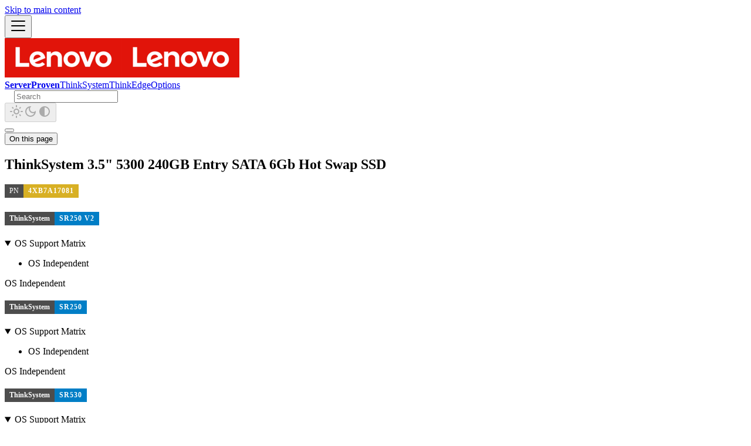

--- FILE ---
content_type: text/html
request_url: https://serverproven.lenovo.com/option/4XB7A17081/
body_size: 4306
content:
<!doctype html><html lang=en dir=ltr class="docs-wrapper plugin-docs plugin-id-default docs-version-current docs-doc-page docs-doc-id-option/4XB7A17081" data-has-hydrated=false><head><meta charset=UTF-8><meta name=generator content="Docusaurus v3.9.2"><title data-rh=true>ThinkSystem 3.5" 5300 240GB Entry SATA 6Gb Hot Swap SSD | ServerProven</title><meta data-rh=true name=viewport content="width=device-width, initial-scale=1.0"/><meta data-rh=true name=twitter:card content=summary_large_image /><meta data-rh=true property=og:image content=https://serverproven.lenovo.com/img/lenovo_1200.png /><meta data-rh=true name=twitter:image content=https://serverproven.lenovo.com/img/lenovo_1200.png /><meta data-rh=true property=og:url content=https://serverproven.lenovo.com/option/4XB7A17081 /><meta data-rh=true property=og:locale content=en /><meta data-rh=true name=docusaurus_locale content=en /><meta data-rh=true name=docsearch:language content=en /><meta data-rh=true name=og:type content=website /><meta data-rh=true name=docusaurus_version content=current /><meta data-rh=true name=docusaurus_tag content=docs-default-current /><meta data-rh=true name=docsearch:version content=current /><meta data-rh=true name=docsearch:docusaurus_tag content=docs-default-current /><meta data-rh=true property=og:title content='ThinkSystem 3.5" 5300 240GB Entry SATA 6Gb Hot Swap SSD | ServerProven'/><meta data-rh=true name=description content='ThinkSystem 3.5" 5300 240GB Entry SATA 6Gb Hot Swap SSD - 4XB7A17081'/><meta data-rh=true property=og:description content='ThinkSystem 3.5" 5300 240GB Entry SATA 6Gb Hot Swap SSD - 4XB7A17081'/><link data-rh=true rel=icon href=/img/favicon.ico /><link data-rh=true rel=canonical href=https://serverproven.lenovo.com/option/4XB7A17081 /><link data-rh=true rel=alternate href=https://serverproven.lenovo.com/option/4XB7A17081 hreflang=en /><link data-rh=true rel=alternate href=https://serverproven.lenovo.com/option/4XB7A17081 hreflang=x-default /><link rel=stylesheet href=/assets/css/styles.8530567b.css /><script src=/assets/js/runtime~main.7084a399.js defer></script><script src=/assets/js/main.c7be9998.js defer></script></head><body class=navigation-with-keyboard><svg style="display: none;"><defs>
<symbol id=theme-svg-external-link viewBox="0 0 24 24"><path fill=currentColor d="M21 13v10h-21v-19h12v2h-10v15h17v-8h2zm3-12h-10.988l4.035 4-6.977 7.07 2.828 2.828 6.977-7.07 4.125 4.172v-11z"/></symbol>
</defs></svg>
<script>!function(){var t=function(){try{return new URLSearchParams(window.location.search).get("docusaurus-theme")}catch(t){}}()||function(){try{return window.localStorage.getItem("theme")}catch(t){}}();document.documentElement.setAttribute("data-theme",t||(window.matchMedia("(prefers-color-scheme: dark)").matches?"dark":"light")),document.documentElement.setAttribute("data-theme-choice",t||"system")}(),function(){try{for(var[t,e]of new URLSearchParams(window.location.search).entries())if(t.startsWith("docusaurus-data-")){var a=t.replace("docusaurus-data-","data-");document.documentElement.setAttribute(a,e)}}catch(t){}}()</script><div id=__docusaurus><link rel=preload as=image href=/img/lenovo.png /><div role=region aria-label="Skip to main content"><a class=skipToContent_fXgn href=#__docusaurus_skipToContent_fallback>Skip to main content</a></div><nav aria-label=Main class="theme-layout-navbar navbar navbar--fixed-top"><div class=navbar__inner><div class="theme-layout-navbar-left navbar__items"><button aria-label="Toggle navigation bar" aria-expanded=false class="navbar__toggle clean-btn" type=button><svg width=30 height=30 viewBox="0 0 30 30" aria-hidden=true><path stroke=currentColor stroke-linecap=round stroke-miterlimit=10 stroke-width=2 d="M4 7h22M4 15h22M4 23h22"/></svg></button><a class=navbar__brand href=/><div class=navbar__logo><img src=/img/lenovo.png alt="ServerProven Logo" class="themedComponent_mlkZ themedComponent--light_NVdE"/><img src=/img/lenovo.png alt="ServerProven Logo" class="themedComponent_mlkZ themedComponent--dark_xIcU"/></div><b class="navbar__title text--truncate">ServerProven</b></a><a class="navbar__item navbar__link" href=/thinksystem>ThinkSystem</a><a class="navbar__item navbar__link" href=/thinkedge>ThinkEdge</a><a class="navbar__item navbar__link" href=/option-catalog>Options</a></div><div class="theme-layout-navbar-right navbar__items navbar__items--right"><div class=navbarSearchContainer_Bca1><div class="navbar__search searchBarContainer_NW3z" dir=ltr><input placeholder=Search aria-label=Search class="navbar__search-input searchInput_YFbd" value="" /><div class="loadingRing_RJI3 searchBarLoadingRing_YnHq"><div></div><div></div><div></div><div></div></div></div></div><div class="toggle_vylO colorModeToggle_DEke"><button class="clean-btn toggleButton_gllP toggleButtonDisabled_aARS" type=button disabled title="system mode" aria-label="Switch between dark and light mode (currently system mode)"><svg viewBox="0 0 24 24" width=24 height=24 aria-hidden=true class="toggleIcon_g3eP lightToggleIcon_pyhR"><path fill=currentColor d="M12,9c1.65,0,3,1.35,3,3s-1.35,3-3,3s-3-1.35-3-3S10.35,9,12,9 M12,7c-2.76,0-5,2.24-5,5s2.24,5,5,5s5-2.24,5-5 S14.76,7,12,7L12,7z M2,13l2,0c0.55,0,1-0.45,1-1s-0.45-1-1-1l-2,0c-0.55,0-1,0.45-1,1S1.45,13,2,13z M20,13l2,0c0.55,0,1-0.45,1-1 s-0.45-1-1-1l-2,0c-0.55,0-1,0.45-1,1S19.45,13,20,13z M11,2v2c0,0.55,0.45,1,1,1s1-0.45,1-1V2c0-0.55-0.45-1-1-1S11,1.45,11,2z M11,20v2c0,0.55,0.45,1,1,1s1-0.45,1-1v-2c0-0.55-0.45-1-1-1C11.45,19,11,19.45,11,20z M5.99,4.58c-0.39-0.39-1.03-0.39-1.41,0 c-0.39,0.39-0.39,1.03,0,1.41l1.06,1.06c0.39,0.39,1.03,0.39,1.41,0s0.39-1.03,0-1.41L5.99,4.58z M18.36,16.95 c-0.39-0.39-1.03-0.39-1.41,0c-0.39,0.39-0.39,1.03,0,1.41l1.06,1.06c0.39,0.39,1.03,0.39,1.41,0c0.39-0.39,0.39-1.03,0-1.41 L18.36,16.95z M19.42,5.99c0.39-0.39,0.39-1.03,0-1.41c-0.39-0.39-1.03-0.39-1.41,0l-1.06,1.06c-0.39,0.39-0.39,1.03,0,1.41 s1.03,0.39,1.41,0L19.42,5.99z M7.05,18.36c0.39-0.39,0.39-1.03,0-1.41c-0.39-0.39-1.03-0.39-1.41,0l-1.06,1.06 c-0.39,0.39-0.39,1.03,0,1.41s1.03,0.39,1.41,0L7.05,18.36z"/></svg><svg viewBox="0 0 24 24" width=24 height=24 aria-hidden=true class="toggleIcon_g3eP darkToggleIcon_wfgR"><path fill=currentColor d="M9.37,5.51C9.19,6.15,9.1,6.82,9.1,7.5c0,4.08,3.32,7.4,7.4,7.4c0.68,0,1.35-0.09,1.99-0.27C17.45,17.19,14.93,19,12,19 c-3.86,0-7-3.14-7-7C5,9.07,6.81,6.55,9.37,5.51z M12,3c-4.97,0-9,4.03-9,9s4.03,9,9,9s9-4.03,9-9c0-0.46-0.04-0.92-0.1-1.36 c-0.98,1.37-2.58,2.26-4.4,2.26c-2.98,0-5.4-2.42-5.4-5.4c0-1.81,0.89-3.42,2.26-4.4C12.92,3.04,12.46,3,12,3L12,3z"/></svg><svg viewBox="0 0 24 24" width=24 height=24 aria-hidden=true class="toggleIcon_g3eP systemToggleIcon_QzmC"><path fill=currentColor d="m12 21c4.971 0 9-4.029 9-9s-4.029-9-9-9-9 4.029-9 9 4.029 9 9 9zm4.95-13.95c1.313 1.313 2.05 3.093 2.05 4.95s-0.738 3.637-2.05 4.95c-1.313 1.313-3.093 2.05-4.95 2.05v-14c1.857 0 3.637 0.737 4.95 2.05z"/></svg></button></div></div></div><div role=presentation class=navbar-sidebar__backdrop></div></nav><div id=__docusaurus_skipToContent_fallback class="theme-layout-main main-wrapper mainWrapper_z2l0"><div class=docsWrapper_hBAB><button aria-label="Scroll back to top" class="clean-btn theme-back-to-top-button backToTopButton_sjWU" type=button></button><div class=docRoot_UBD9><main class="docMainContainer_TBSr docMainContainerEnhanced_lQrH"><div class="container padding-top--md padding-bottom--lg"><div class=row><div class="col docItemCol_VOVn"><div class=docItemContainer_Djhp><article><div class="tocCollapsible_ETCw theme-doc-toc-mobile tocMobile_ITEo"><button type=button class="clean-btn tocCollapsibleButton_TO0P">On this page</button></div><div class="theme-doc-markdown markdown"><header><h1>ThinkSystem 3.5" 5300 240GB Entry SATA 6Gb Hot Swap SSD</h1></header>
<div class=github-badge><span class=badge-subject>PN</span><span class="badge-value bg-yellow">4XB7A17081</span></div>
<!-- -->
<h2 class="anchor anchorTargetStickyNavbar_Vzrq" id=sr250-v2><div class=github-badge><span class=badge-subject>ThinkSystem</span><span class="badge-value bg-blue">SR250 V2</span></div><a href=#sr250-v2 class=hash-link aria-label="Direct link to sr250-v2" title="Direct link to sr250-v2" translate=no>​</a></h2>
<details open class="details_lb9f alert alert--info details_b_Ee" data-collapsed=false><summary>OS Support Matrix</summary><div><div class=collapsibleContent_i85q><div class="theme-tabs-container tabs-container tabList__CuJ"><ul role=tablist aria-orientation=horizontal class=tabs><li role=tab tabindex=0 aria-selected=true class="tabs__item tabItem_LNqP tabs__item--active"><span>OS Independent</span></ul><div role=tabpanel class="tabItem_Ymn6 margin-top--md"><span class=os data-record=30012825>OS Independent</span></div></div></div></div></details>
<h2 class="anchor anchorTargetStickyNavbar_Vzrq" id=sr250><div class=github-badge><span class=badge-subject>ThinkSystem</span><span class="badge-value bg-blue">SR250</span></div><a href=#sr250 class=hash-link aria-label="Direct link to sr250" title="Direct link to sr250" translate=no>​</a></h2>
<details open class="details_lb9f alert alert--info details_b_Ee" data-collapsed=false><summary>OS Support Matrix</summary><div><div class=collapsibleContent_i85q><div class="theme-tabs-container tabs-container tabList__CuJ"><ul role=tablist aria-orientation=horizontal class=tabs><li role=tab tabindex=0 aria-selected=true class="tabs__item tabItem_LNqP tabs__item--active"><span>OS Independent</span></ul><div role=tabpanel class="tabItem_Ymn6 margin-top--md"><span class=os data-record=2711632>OS Independent</span></div></div></div></div></details>
<h2 class="anchor anchorTargetStickyNavbar_Vzrq" id=sr530><div class=github-badge><span class=badge-subject>ThinkSystem</span><span class="badge-value bg-blue">SR530</span></div><a href=#sr530 class=hash-link aria-label="Direct link to sr530" title="Direct link to sr530" translate=no>​</a></h2>
<details open class="details_lb9f alert alert--info details_b_Ee" data-collapsed=false><summary>OS Support Matrix</summary><div><div class=collapsibleContent_i85q><div class="theme-tabs-container tabs-container tabList__CuJ"><ul role=tablist aria-orientation=horizontal class=tabs><li role=tab tabindex=0 aria-selected=true class="tabs__item tabItem_LNqP tabs__item--active"><span>OS Independent</span></ul><div role=tabpanel class="tabItem_Ymn6 margin-top--md"><span class=os data-record=2711200>OS Independent</span></div></div></div></div></details>
<h2 class="anchor anchorTargetStickyNavbar_Vzrq" id=sr530-sp2><div class=github-badge><span class=badge-subject>ThinkSystem</span><span class="badge-value bg-blue">SR530 SP2</span></div><a href=#sr530-sp2 class=hash-link aria-label="Direct link to sr530-sp2" title="Direct link to sr530-sp2" translate=no>​</a></h2>
<details open class="details_lb9f alert alert--info details_b_Ee" data-collapsed=false><summary>OS Support Matrix</summary><div><div class=collapsibleContent_i85q><div class="theme-tabs-container tabs-container tabList__CuJ"><ul role=tablist aria-orientation=horizontal class=tabs><li role=tab tabindex=0 aria-selected=true class="tabs__item tabItem_LNqP tabs__item--active"><span>OS Independent</span></ul><div role=tabpanel class="tabItem_Ymn6 margin-top--md"><span class=os data-record=2711247>OS Independent</span></div></div></div></div></details>
<h2 class="anchor anchorTargetStickyNavbar_Vzrq" id=sr550><div class=github-badge><span class=badge-subject>ThinkSystem</span><span class="badge-value bg-blue">SR550</span></div><a href=#sr550 class=hash-link aria-label="Direct link to sr550" title="Direct link to sr550" translate=no>​</a></h2>
<details open class="details_lb9f alert alert--info details_b_Ee" data-collapsed=false><summary>OS Support Matrix</summary><div><div class=collapsibleContent_i85q><div class="theme-tabs-container tabs-container tabList__CuJ"><ul role=tablist aria-orientation=horizontal class=tabs><li role=tab tabindex=0 aria-selected=true class="tabs__item tabItem_LNqP tabs__item--active"><span>OS Independent</span></ul><div role=tabpanel class="tabItem_Ymn6 margin-top--md"><span class=os data-record=2701528>OS Independent</span></div></div></div></div></details>
<h2 class="anchor anchorTargetStickyNavbar_Vzrq" id=sr550-sp2><div class=github-badge><span class=badge-subject>ThinkSystem</span><span class="badge-value bg-blue">SR550 SP2</span></div><a href=#sr550-sp2 class=hash-link aria-label="Direct link to sr550-sp2" title="Direct link to sr550-sp2" translate=no>​</a></h2>
<details open class="details_lb9f alert alert--info details_b_Ee" data-collapsed=false><summary>OS Support Matrix</summary><div><div class=collapsibleContent_i85q><div class="theme-tabs-container tabs-container tabList__CuJ"><ul role=tablist aria-orientation=horizontal class=tabs><li role=tab tabindex=0 aria-selected=true class="tabs__item tabItem_LNqP tabs__item--active"><span>OS Independent</span></ul><div role=tabpanel class="tabItem_Ymn6 margin-top--md"><span class=os data-record=2701420>OS Independent</span></div></div></div></div></details>
<h2 class="anchor anchorTargetStickyNavbar_Vzrq" id=sr570><div class=github-badge><span class=badge-subject>ThinkSystem</span><span class="badge-value bg-blue">SR570</span></div><a href=#sr570 class=hash-link aria-label="Direct link to sr570" title="Direct link to sr570" translate=no>​</a></h2>
<details open class="details_lb9f alert alert--info details_b_Ee" data-collapsed=false><summary>OS Support Matrix</summary><div><div class=collapsibleContent_i85q><div class="theme-tabs-container tabs-container tabList__CuJ"><ul role=tablist aria-orientation=horizontal class=tabs><li role=tab tabindex=0 aria-selected=true class="tabs__item tabItem_LNqP tabs__item--active"><span>OS Independent</span></ul><div role=tabpanel class="tabItem_Ymn6 margin-top--md"><span class=os data-record=2711425>OS Independent</span></div></div></div></div></details>
<h2 class="anchor anchorTargetStickyNavbar_Vzrq" id=sr570-sp2><div class=github-badge><span class=badge-subject>ThinkSystem</span><span class="badge-value bg-blue">SR570 SP2</span></div><a href=#sr570-sp2 class=hash-link aria-label="Direct link to sr570-sp2" title="Direct link to sr570-sp2" translate=no>​</a></h2>
<details open class="details_lb9f alert alert--info details_b_Ee" data-collapsed=false><summary>OS Support Matrix</summary><div><div class=collapsibleContent_i85q><div class="theme-tabs-container tabs-container tabList__CuJ"><ul role=tablist aria-orientation=horizontal class=tabs><li role=tab tabindex=0 aria-selected=true class="tabs__item tabItem_LNqP tabs__item--active"><span>OS Independent</span></ul><div role=tabpanel class="tabItem_Ymn6 margin-top--md"><span class=os data-record=2711402>OS Independent</span></div></div></div></div></details>
<h2 class="anchor anchorTargetStickyNavbar_Vzrq" id=sr590><div class=github-badge><span class=badge-subject>ThinkSystem</span><span class="badge-value bg-blue">SR590</span></div><a href=#sr590 class=hash-link aria-label="Direct link to sr590" title="Direct link to sr590" translate=no>​</a></h2>
<details open class="details_lb9f alert alert--info details_b_Ee" data-collapsed=false><summary>OS Support Matrix</summary><div><div class=collapsibleContent_i85q><div class="theme-tabs-container tabs-container tabList__CuJ"><ul role=tablist aria-orientation=horizontal class=tabs><li role=tab tabindex=0 aria-selected=true class="tabs__item tabItem_LNqP tabs__item--active"><span>OS Independent</span></ul><div role=tabpanel class="tabItem_Ymn6 margin-top--md"><span class=os data-record=2711927>OS Independent</span></div></div></div></div></details>
<h2 class="anchor anchorTargetStickyNavbar_Vzrq" id=sr590-sp2><div class=github-badge><span class=badge-subject>ThinkSystem</span><span class="badge-value bg-blue">SR590 SP2</span></div><a href=#sr590-sp2 class=hash-link aria-label="Direct link to sr590-sp2" title="Direct link to sr590-sp2" translate=no>​</a></h2>
<details open class="details_lb9f alert alert--info details_b_Ee" data-collapsed=false><summary>OS Support Matrix</summary><div><div class=collapsibleContent_i85q><div class="theme-tabs-container tabs-container tabList__CuJ"><ul role=tablist aria-orientation=horizontal class=tabs><li role=tab tabindex=0 aria-selected=true class="tabs__item tabItem_LNqP tabs__item--active"><span>OS Independent</span></ul><div role=tabpanel class="tabItem_Ymn6 margin-top--md"><span class=os data-record=2711958>OS Independent</span></div></div></div></div></details>
<h2 class="anchor anchorTargetStickyNavbar_Vzrq" id=sr630><div class=github-badge><span class=badge-subject>ThinkSystem</span><span class="badge-value bg-blue">SR630</span></div><a href=#sr630 class=hash-link aria-label="Direct link to sr630" title="Direct link to sr630" translate=no>​</a></h2>
<details open class="details_lb9f alert alert--info details_b_Ee" data-collapsed=false><summary>OS Support Matrix</summary><div><div class=collapsibleContent_i85q><div class="theme-tabs-container tabs-container tabList__CuJ"><ul role=tablist aria-orientation=horizontal class=tabs><li role=tab tabindex=0 aria-selected=true class="tabs__item tabItem_LNqP tabs__item--active"><span>OS Independent</span></ul><div role=tabpanel class="tabItem_Ymn6 margin-top--md"><span class=os data-record=2711328>OS Independent</span></div></div></div></div></details>
<h2 class="anchor anchorTargetStickyNavbar_Vzrq" id=sr630-sp2><div class=github-badge><span class=badge-subject>ThinkSystem</span><span class="badge-value bg-blue">SR630 SP2</span></div><a href=#sr630-sp2 class=hash-link aria-label="Direct link to sr630-sp2" title="Direct link to sr630-sp2" translate=no>​</a></h2>
<details open class="details_lb9f alert alert--info details_b_Ee" data-collapsed=false><summary>OS Support Matrix</summary><div><div class=collapsibleContent_i85q><div class="theme-tabs-container tabs-container tabList__CuJ"><ul role=tablist aria-orientation=horizontal class=tabs><li role=tab tabindex=0 aria-selected=true class="tabs__item tabItem_LNqP tabs__item--active"><span>OS Independent</span></ul><div role=tabpanel class="tabItem_Ymn6 margin-top--md"><span class=os data-record=2711296>OS Independent</span></div></div></div></div></details>
<h2 class="anchor anchorTargetStickyNavbar_Vzrq" id=sr630-v2><div class=github-badge><span class=badge-subject>ThinkSystem</span><span class="badge-value bg-blue">SR630 V2</span></div><a href=#sr630-v2 class=hash-link aria-label="Direct link to sr630-v2" title="Direct link to sr630-v2" translate=no>​</a></h2>
<details open class="details_lb9f alert alert--info details_b_Ee" data-collapsed=false><summary>OS Support Matrix</summary><div><div class=collapsibleContent_i85q><div class="theme-tabs-container tabs-container tabList__CuJ"><ul role=tablist aria-orientation=horizontal class=tabs><li role=tab tabindex=0 aria-selected=true class="tabs__item tabItem_LNqP tabs__item--active"><span>OS Independent</span></ul><div role=tabpanel class="tabItem_Ymn6 margin-top--md"><span class=os data-record=29951486>OS Independent</span></div></div></div></div></details>
<h2 class="anchor anchorTargetStickyNavbar_Vzrq" id=sr635><div class=github-badge><span class=badge-subject>ThinkSystem</span><span class="badge-value bg-blue">SR635</span></div><a href=#sr635 class=hash-link aria-label="Direct link to sr635" title="Direct link to sr635" translate=no>​</a></h2>
<details open class="details_lb9f alert alert--info details_b_Ee" data-collapsed=false><summary>OS Support Matrix</summary><div><div class=collapsibleContent_i85q><div class="theme-tabs-container tabs-container tabList__CuJ"><ul role=tablist aria-orientation=horizontal class=tabs><li role=tab tabindex=0 aria-selected=true class="tabs__item tabItem_LNqP tabs__item--active"><span>OS Independent</span></ul><div role=tabpanel class="tabItem_Ymn6 margin-top--md"><span class=os data-record=2702569>OS Independent</span></div></div></div></div></details>
<h2 class="anchor anchorTargetStickyNavbar_Vzrq" id=sr645><div class=github-badge><span class=badge-subject>ThinkSystem</span><span class="badge-value bg-blue">SR645</span></div><a href=#sr645 class=hash-link aria-label="Direct link to sr645" title="Direct link to sr645" translate=no>​</a></h2>
<details open class="details_lb9f alert alert--info details_b_Ee" data-collapsed=false><summary>OS Support Matrix</summary><div><div class=collapsibleContent_i85q><div class="theme-tabs-container tabs-container tabList__CuJ"><ul role=tablist aria-orientation=horizontal class=tabs><li role=tab tabindex=0 aria-selected=true class="tabs__item tabItem_LNqP tabs__item--active"><span>OS Independent</span></ul><div role=tabpanel class="tabItem_Ymn6 margin-top--md"><span class=os data-record=2731684>OS Independent</span></div></div></div></div></details>
<h2 class="anchor anchorTargetStickyNavbar_Vzrq" id=sr650><div class=github-badge><span class=badge-subject>ThinkSystem</span><span class="badge-value bg-blue">SR650</span></div><a href=#sr650 class=hash-link aria-label="Direct link to sr650" title="Direct link to sr650" translate=no>​</a></h2>
<details open class="details_lb9f alert alert--info details_b_Ee" data-collapsed=false><summary>OS Support Matrix</summary><div><div class=collapsibleContent_i85q><div class="theme-tabs-container tabs-container tabList__CuJ"><ul role=tablist aria-orientation=horizontal class=tabs><li role=tab tabindex=0 aria-selected=true class="tabs__item tabItem_LNqP tabs__item--active"><span>OS Independent</span></ul><div role=tabpanel class="tabItem_Ymn6 margin-top--md"><span class=os data-record=2712013>OS Independent</span></div></div></div></div></details>
<h2 class="anchor anchorTargetStickyNavbar_Vzrq" id=sr650-sp2><div class=github-badge><span class=badge-subject>ThinkSystem</span><span class="badge-value bg-blue">SR650 SP2</span></div><a href=#sr650-sp2 class=hash-link aria-label="Direct link to sr650-sp2" title="Direct link to sr650-sp2" translate=no>​</a></h2>
<details open class="details_lb9f alert alert--info details_b_Ee" data-collapsed=false><summary>OS Support Matrix</summary><div><div class=collapsibleContent_i85q><div class="theme-tabs-container tabs-container tabList__CuJ"><ul role=tablist aria-orientation=horizontal class=tabs><li role=tab tabindex=0 aria-selected=true class="tabs__item tabItem_LNqP tabs__item--active"><span>OS Independent</span></ul><div role=tabpanel class="tabItem_Ymn6 margin-top--md"><span class=os data-record=2712055>OS Independent</span></div></div></div></div></details>
<h2 class="anchor anchorTargetStickyNavbar_Vzrq" id=sr650-v2><div class=github-badge><span class=badge-subject>ThinkSystem</span><span class="badge-value bg-blue">SR650 V2</span></div><a href=#sr650-v2 class=hash-link aria-label="Direct link to sr650-v2" title="Direct link to sr650-v2" translate=no>​</a></h2>
<details open class="details_lb9f alert alert--info details_b_Ee" data-collapsed=false><summary>OS Support Matrix</summary><div><div class=collapsibleContent_i85q><div class="theme-tabs-container tabs-container tabList__CuJ"><ul role=tablist aria-orientation=horizontal class=tabs><li role=tab tabindex=0 aria-selected=true class="tabs__item tabItem_LNqP tabs__item--active"><span>OS Independent</span></ul><div role=tabpanel class="tabItem_Ymn6 margin-top--md"><span class=os data-record=29954718>OS Independent</span></div></div></div></div></details>
<h2 class="anchor anchorTargetStickyNavbar_Vzrq" id=sr655><div class=github-badge><span class=badge-subject>ThinkSystem</span><span class="badge-value bg-blue">SR655</span></div><a href=#sr655 class=hash-link aria-label="Direct link to sr655" title="Direct link to sr655" translate=no>​</a></h2>
<details open class="details_lb9f alert alert--info details_b_Ee" data-collapsed=false><summary>OS Support Matrix</summary><div><div class=collapsibleContent_i85q><div class="theme-tabs-container tabs-container tabList__CuJ"><ul role=tablist aria-orientation=horizontal class=tabs><li role=tab tabindex=0 aria-selected=true class="tabs__item tabItem_LNqP tabs__item--active"><span>OS Independent</span></ul><div role=tabpanel class="tabItem_Ymn6 margin-top--md"><span class=os data-record=2703833>OS Independent</span></div></div></div></div></details>
<h2 class="anchor anchorTargetStickyNavbar_Vzrq" id=sr665><div class=github-badge><span class=badge-subject>ThinkSystem</span><span class="badge-value bg-blue">SR665</span></div><a href=#sr665 class=hash-link aria-label="Direct link to sr665" title="Direct link to sr665" translate=no>​</a></h2>
<details open class="details_lb9f alert alert--info details_b_Ee" data-collapsed=false><summary>OS Support Matrix</summary><div><div class=collapsibleContent_i85q><div class="theme-tabs-container tabs-container tabList__CuJ"><ul role=tablist aria-orientation=horizontal class=tabs><li role=tab tabindex=0 aria-selected=true class="tabs__item tabItem_LNqP tabs__item--active"><span>OS Independent</span></ul><div role=tabpanel class="tabItem_Ymn6 margin-top--md"><span class=os data-record=2729929>OS Independent</span></div></div></div></div></details>
<h2 class="anchor anchorTargetStickyNavbar_Vzrq" id=sr670-v2><div class=github-badge><span class=badge-subject>ThinkSystem</span><span class="badge-value bg-blue">SR670 V2</span></div><a href=#sr670-v2 class=hash-link aria-label="Direct link to sr670-v2" title="Direct link to sr670-v2" translate=no>​</a></h2>
<details open class="details_lb9f alert alert--info details_b_Ee" data-collapsed=false><summary>OS Support Matrix</summary><div><div class=collapsibleContent_i85q><div class="theme-tabs-container tabs-container tabList__CuJ"><ul role=tablist aria-orientation=horizontal class=tabs><li role=tab tabindex=0 aria-selected=true class="tabs__item tabItem_LNqP tabs__item--active"><span>OS Independent</span></ul><div role=tabpanel class="tabItem_Ymn6 margin-top--md"><span class=os data-record=29956865>OS Independent</span></div></div></div></div></details>
<h2 class="anchor anchorTargetStickyNavbar_Vzrq" id=st250-v2><div class=github-badge><span class=badge-subject>ThinkSystem</span><span class="badge-value bg-red">ST250 V2</span></div><a href=#st250-v2 class=hash-link aria-label="Direct link to st250-v2" title="Direct link to st250-v2" translate=no>​</a></h2>
<details open class="details_lb9f alert alert--info details_b_Ee" data-collapsed=false><summary>OS Support Matrix</summary><div><div class=collapsibleContent_i85q><div class="theme-tabs-container tabs-container tabList__CuJ"><ul role=tablist aria-orientation=horizontal class=tabs><li role=tab tabindex=0 aria-selected=true class="tabs__item tabItem_LNqP tabs__item--active"><span>OS Independent</span></ul><div role=tabpanel class="tabItem_Ymn6 margin-top--md"><span class=os data-record=30012659>OS Independent</span></div></div></div></div></details>
<h2 class="anchor anchorTargetStickyNavbar_Vzrq" id=st250><div class=github-badge><span class=badge-subject>ThinkSystem</span><span class="badge-value bg-red">ST250</span></div><a href=#st250 class=hash-link aria-label="Direct link to st250" title="Direct link to st250" translate=no>​</a></h2>
<details open class="details_lb9f alert alert--info details_b_Ee" data-collapsed=false><summary>OS Support Matrix</summary><div><div class=collapsibleContent_i85q><div class="theme-tabs-container tabs-container tabList__CuJ"><ul role=tablist aria-orientation=horizontal class=tabs><li role=tab tabindex=0 aria-selected=true class="tabs__item tabItem_LNqP tabs__item--active"><span>OS Independent</span></ul><div role=tabpanel class="tabItem_Ymn6 margin-top--md"><span class=os data-record=2701852>OS Independent</span></div></div></div></div></details>
<h2 class="anchor anchorTargetStickyNavbar_Vzrq" id=st550><div class=github-badge><span class=badge-subject>ThinkSystem</span><span class="badge-value bg-red">ST550</span></div><a href=#st550 class=hash-link aria-label="Direct link to st550" title="Direct link to st550" translate=no>​</a></h2>
<details open class="details_lb9f alert alert--info details_b_Ee" data-collapsed=false><summary>OS Support Matrix</summary><div><div class=collapsibleContent_i85q><div class="theme-tabs-container tabs-container tabList__CuJ"><ul role=tablist aria-orientation=horizontal class=tabs><li role=tab tabindex=0 aria-selected=true class="tabs__item tabItem_LNqP tabs__item--active"><span>OS Independent</span></ul><div role=tabpanel class="tabItem_Ymn6 margin-top--md"><span class=os data-record=2711552>OS Independent</span></div></div></div></div></details>
<h2 class="anchor anchorTargetStickyNavbar_Vzrq" id=st550-sp2><div class=github-badge><span class=badge-subject>ThinkSystem</span><span class="badge-value bg-red">ST550 SP2</span></div><a href=#st550-sp2 class=hash-link aria-label="Direct link to st550-sp2" title="Direct link to st550-sp2" translate=no>​</a></h2>
<details open class="details_lb9f alert alert--info details_b_Ee" data-collapsed=false><summary>OS Support Matrix</summary><div><div class=collapsibleContent_i85q><div class="theme-tabs-container tabs-container tabList__CuJ"><ul role=tablist aria-orientation=horizontal class=tabs><li role=tab tabindex=0 aria-selected=true class="tabs__item tabItem_LNqP tabs__item--active"><span>OS Independent</span></ul><div role=tabpanel class="tabItem_Ymn6 margin-top--md"><span class=os data-record=2711523>OS Independent</span></div></div></div></div></details></div><div class="feedback docusaurus-mt-lg"><a target=_blank rel="noreferrer noopener" href=mailto:sp_feedback@lenovo.com><svg stroke=currentColor fill=currentColor stroke-width=0 viewBox="0 0 24 24" class=react-icons height=1.5em width=1.5em xmlns=http://www.w3.org/2000/svg><path fill=none d="M0 0h24v24H0V0z"/><path d="M20 4H4c-1.1 0-1.99.9-1.99 2L2 18c0 1.1.9 2 2 2h16c1.1 0 2-.9 2-2V6c0-1.1-.9-2-2-2zm0 14H4V8l8 5 8-5v10zm-8-7L4 6h16l-8 5z"/></svg>Give feedback</a></div></article><nav class="docusaurus-mt-lg pagination-nav" aria-label="Docs pages"></nav></div></div><div class="col col--3"><div class="tableOfContents_bqdL thin-scrollbar theme-doc-toc-desktop"><ul class="table-of-contents table-of-contents__left-border"><li><a href=#sr250-v2 class="table-of-contents__link toc-highlight"><div class=github-badge><span class=badge-subject>ThinkSystem</span><span class="badge-value bg-blue">SR250 V2</span></div></a><li><a href=#sr250 class="table-of-contents__link toc-highlight"><div class=github-badge><span class=badge-subject>ThinkSystem</span><span class="badge-value bg-blue">SR250</span></div></a><li><a href=#sr530 class="table-of-contents__link toc-highlight"><div class=github-badge><span class=badge-subject>ThinkSystem</span><span class="badge-value bg-blue">SR530</span></div></a><li><a href=#sr530-sp2 class="table-of-contents__link toc-highlight"><div class=github-badge><span class=badge-subject>ThinkSystem</span><span class="badge-value bg-blue">SR530 SP2</span></div></a><li><a href=#sr550 class="table-of-contents__link toc-highlight"><div class=github-badge><span class=badge-subject>ThinkSystem</span><span class="badge-value bg-blue">SR550</span></div></a><li><a href=#sr550-sp2 class="table-of-contents__link toc-highlight"><div class=github-badge><span class=badge-subject>ThinkSystem</span><span class="badge-value bg-blue">SR550 SP2</span></div></a><li><a href=#sr570 class="table-of-contents__link toc-highlight"><div class=github-badge><span class=badge-subject>ThinkSystem</span><span class="badge-value bg-blue">SR570</span></div></a><li><a href=#sr570-sp2 class="table-of-contents__link toc-highlight"><div class=github-badge><span class=badge-subject>ThinkSystem</span><span class="badge-value bg-blue">SR570 SP2</span></div></a><li><a href=#sr590 class="table-of-contents__link toc-highlight"><div class=github-badge><span class=badge-subject>ThinkSystem</span><span class="badge-value bg-blue">SR590</span></div></a><li><a href=#sr590-sp2 class="table-of-contents__link toc-highlight"><div class=github-badge><span class=badge-subject>ThinkSystem</span><span class="badge-value bg-blue">SR590 SP2</span></div></a><li><a href=#sr630 class="table-of-contents__link toc-highlight"><div class=github-badge><span class=badge-subject>ThinkSystem</span><span class="badge-value bg-blue">SR630</span></div></a><li><a href=#sr630-sp2 class="table-of-contents__link toc-highlight"><div class=github-badge><span class=badge-subject>ThinkSystem</span><span class="badge-value bg-blue">SR630 SP2</span></div></a><li><a href=#sr630-v2 class="table-of-contents__link toc-highlight"><div class=github-badge><span class=badge-subject>ThinkSystem</span><span class="badge-value bg-blue">SR630 V2</span></div></a><li><a href=#sr635 class="table-of-contents__link toc-highlight"><div class=github-badge><span class=badge-subject>ThinkSystem</span><span class="badge-value bg-blue">SR635</span></div></a><li><a href=#sr645 class="table-of-contents__link toc-highlight"><div class=github-badge><span class=badge-subject>ThinkSystem</span><span class="badge-value bg-blue">SR645</span></div></a><li><a href=#sr650 class="table-of-contents__link toc-highlight"><div class=github-badge><span class=badge-subject>ThinkSystem</span><span class="badge-value bg-blue">SR650</span></div></a><li><a href=#sr650-sp2 class="table-of-contents__link toc-highlight"><div class=github-badge><span class=badge-subject>ThinkSystem</span><span class="badge-value bg-blue">SR650 SP2</span></div></a><li><a href=#sr650-v2 class="table-of-contents__link toc-highlight"><div class=github-badge><span class=badge-subject>ThinkSystem</span><span class="badge-value bg-blue">SR650 V2</span></div></a><li><a href=#sr655 class="table-of-contents__link toc-highlight"><div class=github-badge><span class=badge-subject>ThinkSystem</span><span class="badge-value bg-blue">SR655</span></div></a><li><a href=#sr665 class="table-of-contents__link toc-highlight"><div class=github-badge><span class=badge-subject>ThinkSystem</span><span class="badge-value bg-blue">SR665</span></div></a><li><a href=#sr670-v2 class="table-of-contents__link toc-highlight"><div class=github-badge><span class=badge-subject>ThinkSystem</span><span class="badge-value bg-blue">SR670 V2</span></div></a><li><a href=#st250-v2 class="table-of-contents__link toc-highlight"><div class=github-badge><span class=badge-subject>ThinkSystem</span><span class="badge-value bg-red">ST250 V2</span></div></a><li><a href=#st250 class="table-of-contents__link toc-highlight"><div class=github-badge><span class=badge-subject>ThinkSystem</span><span class="badge-value bg-red">ST250</span></div></a><li><a href=#st550 class="table-of-contents__link toc-highlight"><div class=github-badge><span class=badge-subject>ThinkSystem</span><span class="badge-value bg-red">ST550</span></div></a><li><a href=#st550-sp2 class="table-of-contents__link toc-highlight"><div class=github-badge><span class=badge-subject>ThinkSystem</span><span class="badge-value bg-red">ST550 SP2</span></div></a></ul></div></div></div></div></main></div></div></div><footer class="theme-layout-footer footer footer--dark"><div class="container container-fluid"><div class="row footer__links"><div class="theme-layout-footer-column col footer__col"><div class=footer__title>System x, Flex Compatibility</div><ul class="footer__items clean-list"><li class=footer__item><a href=https://datacentersupport.lenovo.com/us/en/compatibility target=_blank rel="noopener noreferrer" class=footer__link-item>Data Center Compatibility<svg width=13.5 height=13.5 aria-label="(opens in new tab)" class=iconExternalLink_nPIU><use href=#theme-svg-external-link /></svg></a></ul></div><div class="theme-layout-footer-column col footer__col"><div class=footer__title>Other Compatibility</div><ul class="footer__items clean-list"><li class=footer__item><a href=https://lenovopress.lenovo.com/osig target=_blank rel="noopener noreferrer" class=footer__link-item>OS Interoperability Guide<svg width=13.5 height=13.5 aria-label="(opens in new tab)" class=iconExternalLink_nPIU><use href=#theme-svg-external-link /></svg></a><li class=footer__item><a href=https://datacentersupport.lenovo.com/us/en/lsic target=_blank rel="noopener noreferrer" class=footer__link-item>Lenovo Storage Interoperation Center<svg width=13.5 height=13.5 aria-label="(opens in new tab)" class=iconExternalLink_nPIU><use href=#theme-svg-external-link /></svg></a></ul></div><div class="theme-layout-footer-column col footer__col"><div class=footer__title>Resources</div><ul class="footer__items clean-list"><li class=footer__item><a href=https://pubs.lenovo.com/ target=_blank rel="noopener noreferrer" class=footer__link-item>Lenovo Docs<svg width=13.5 height=13.5 aria-label="(opens in new tab)" class=iconExternalLink_nPIU><use href=#theme-svg-external-link /></svg></a><li class=footer__item><a href=https://lenovopress.lenovo.com/ target=_blank rel="noopener noreferrer" class=footer__link-item>Lenovo Press<svg width=13.5 height=13.5 aria-label="(opens in new tab)" class=iconExternalLink_nPIU><use href=#theme-svg-external-link /></svg></a><li class=footer__item><a href=https://datacentersupport.lenovo.com/ target=_blank rel="noopener noreferrer" class=footer__link-item>Data Center Support<svg width=13.5 height=13.5 aria-label="(opens in new tab)" class=iconExternalLink_nPIU><use href=#theme-svg-external-link /></svg></a><li class=footer__item><a href=https://dcsc.lenovo.com/ target=_blank rel="noopener noreferrer" class=footer__link-item>Data Center Solution Configurator<svg width=13.5 height=13.5 aria-label="(opens in new tab)" class=iconExternalLink_nPIU><use href=#theme-svg-external-link /></svg></a></ul></div></div><div class="footer__bottom text--center"><div class=footer__copyright>© Lenovo 2026</div></div></div></footer></div></body>

--- FILE ---
content_type: application/javascript
request_url: https://serverproven.lenovo.com/assets/js/118700.fd6205d3.js
body_size: 1428
content:
"use strict";(self.webpackChunkserverproven=self.webpackChunkserverproven||[]).push([["118700"],{11148(t,r,e){e.d(r,{k5:()=>h});var n=e(296540),c={color:void 0,size:void 0,className:void 0,style:void 0,attr:void 0},a=n.createContext&&n.createContext(c),i=["attr","size","title"];function o(){return(o=Object.assign?Object.assign.bind():function(t){for(var r=1;r<arguments.length;r++){var e=arguments[r];for(var n in e)Object.prototype.hasOwnProperty.call(e,n)&&(t[n]=e[n])}return t}).apply(this,arguments)}function l(t,r){var e=Object.keys(t);if(Object.getOwnPropertySymbols){var n=Object.getOwnPropertySymbols(t);r&&(n=n.filter(function(r){return Object.getOwnPropertyDescriptor(t,r).enumerable})),e.push.apply(e,n)}return e}function v(t){for(var r=1;r<arguments.length;r++){var e=null!=arguments[r]?arguments[r]:{};r%2?l(Object(e),!0).forEach(function(r){var n,c,a;n=t,c=r,a=e[r],(c=function(t){var r=function(t,r){if("object"!=typeof t||!t)return t;var e=t[Symbol.toPrimitive];if(void 0!==e){var n=e.call(t,r||"default");if("object"!=typeof n)return n;throw TypeError("@@toPrimitive must return a primitive value.")}return("string"===r?String:Number)(t)}(t,"string");return"symbol"==typeof r?r:r+""}(c))in n?Object.defineProperty(n,c,{value:a,enumerable:!0,configurable:!0,writable:!0}):n[c]=a}):Object.getOwnPropertyDescriptors?Object.defineProperties(t,Object.getOwnPropertyDescriptors(e)):l(Object(e)).forEach(function(r){Object.defineProperty(t,r,Object.getOwnPropertyDescriptor(e,r))})}return t}function h(t){return r=>n.createElement(s,o({attr:v({},t.attr)},r),function t(r){return r&&r.map((r,e)=>n.createElement(r.tag,v({key:e},r.attr),t(r.child)))}(t.child))}function s(t){var r=r=>{var e,{attr:c,size:a,title:l}=t,h=function(t,r){if(null==t)return{};var e,n,c=function(t,r){if(null==t)return{};var e={};for(var n in t)if(Object.prototype.hasOwnProperty.call(t,n)){if(r.indexOf(n)>=0)continue;e[n]=t[n]}return e}(t,r);if(Object.getOwnPropertySymbols){var a=Object.getOwnPropertySymbols(t);for(n=0;n<a.length;n++)e=a[n],!(r.indexOf(e)>=0)&&Object.prototype.propertyIsEnumerable.call(t,e)&&(c[e]=t[e])}return c}(t,i),s=a||r.size||"1em";return r.className&&(e=r.className),t.className&&(e=(e?e+" ":"")+t.className),n.createElement("svg",o({stroke:"currentColor",fill:"currentColor",strokeWidth:"0"},r.attr,c,h,{className:e,style:v(v({color:t.color||r.color},r.style),t.style),height:s,width:s,xmlns:"http://www.w3.org/2000/svg"}),l&&n.createElement("title",null,l),t.children)};return void 0!==a?n.createElement(a.Consumer,null,t=>r(t)):r(c)}},259879(t,r,e){e.d(r,{Td3:()=>c,_zH:()=>o,jsj:()=>i,rRo:()=>l,rrw:()=>a});var n=e(11148);function c(t){return(0,n.k5)({tag:"svg",attr:{viewBox:"0 0 24 24"},child:[{tag:"path",attr:{fill:"none",d:"M0 0h24v24H0V0z"},child:[]},{tag:"path",attr:{d:"M20 5V4c0-.55-.45-1-1-1h-2c-.55 0-1 .45-1 1v1h-1v4c0 .55.45 1 1 1h1v7c0 1.1-.9 2-2 2s-2-.9-2-2V7c0-2.21-1.79-4-4-4S5 4.79 5 7v7H4c-.55 0-1 .45-1 1v4h1v1c0 .55.45 1 1 1h2c.55 0 1-.45 1-1v-1h1v-4c0-.55-.45-1-1-1H7V7c0-1.1.9-2 2-2s2 .9 2 2v10c0 2.21 1.79 4 4 4s4-1.79 4-4v-7h1c.55 0 1-.45 1-1V5h-1z"},child:[]}]})(t)}function a(t){return(0,n.k5)({tag:"svg",attr:{viewBox:"0 0 24 24"},child:[{tag:"path",attr:{fill:"none",d:"M0 0h24v24H0z"},child:[]},{tag:"path",attr:{d:"M2 20h20v-4H2v4zm2-3h2v2H4v-2zM2 4v4h20V4H2zm4 3H4V5h2v2zm-4 7h20v-4H2v4zm2-3h2v2H4v-2z"},child:[]}]})(t)}function i(t){return(0,n.k5)({tag:"svg",attr:{viewBox:"0 0 24 24"},child:[{tag:"path",attr:{fill:"none",d:"M0 0h24v24H0z"},child:[]},{tag:"path",attr:{d:"M4 22H2V2h2v20zM22 2h-2v20h2V2zm-8.5 5h-3v10h3V7z"},child:[]}]})(t)}function o(t){return(0,n.k5)({tag:"svg",attr:{viewBox:"0 0 24 24"},child:[{tag:"path",attr:{fill:"none",d:"M0 0h24v24H0V0z"},child:[]},{tag:"path",attr:{d:"M22 6c0-1.1-.9-2-2-2H4c-1.1 0-2 .9-2 2v12c0 1.1.9 2 2 2h16c1.1 0 2-.9 2-2V6zm-2 0-8 5-8-5h16zm0 12H4V8l8 5 8-5v10z"},child:[]}]})(t)}function l(t){return(0,n.k5)({tag:"svg",attr:{viewBox:"0 0 24 24"},child:[{tag:"path",attr:{fill:"none",d:"M0 0h24v24H0V0z"},child:[]},{tag:"path",attr:{d:"M20 4H4c-1.1 0-1.99.9-1.99 2L2 18c0 1.1.9 2 2 2h16c1.1 0 2-.9 2-2V6c0-1.1-.9-2-2-2zm0 14H4V8l8 5 8-5v10zm-8-7L4 6h16l-8 5z"},child:[]}]})(t)}}}]);

--- FILE ---
content_type: application/javascript
request_url: https://serverproven.lenovo.com/assets/js/6a4cbff5.0a545f62.js
body_size: 1347
content:
"use strict";(self.webpackChunkserverproven=self.webpackChunkserverproven||[]).push([["197425"],{509345(e,s,n){n.r(s),n.d(s,{metadata:()=>a,default:()=>b,frontMatter:()=>c,contentTitle:()=>p,toc:()=>t,assets:()=>u});var a=JSON.parse('{"id":"option/4XB7A17081","title":"ThinkSystem 3.5\\" 5300 240GB Entry SATA 6Gb Hot Swap SSD","description":"ThinkSystem 3.5\\" 5300 240GB Entry SATA 6Gb Hot Swap SSD - 4XB7A17081","source":"@site/docs/option/4XB7A17081.mdx","sourceDirName":"option","slug":"/option/4XB7A17081","permalink":"/option/4XB7A17081","draft":false,"unlisted":false,"tags":[],"version":"current","frontMatter":{"description":"ThinkSystem 3.5\\" 5300 240GB Entry SATA 6Gb Hot Swap SSD - 4XB7A17081"}}'),d=n(474848),l=n(28453),i=n(678010),r=n(157250);n(477444);let c={description:'ThinkSystem 3.5" 5300 240GB Entry SATA 6Gb Hot Swap SSD - 4XB7A17081'},p='ThinkSystem 3.5" 5300 240GB Entry SATA 6Gb Hot Swap SSD',u={},t=[{value:'<div class="github-badge"><span class="badge-subject">ThinkSystem</span><span class="badge-value bg-blue">SR250 V2</span></div>',id:"sr250-v2",level:2},{value:'<div class="github-badge"><span class="badge-subject">ThinkSystem</span><span class="badge-value bg-blue">SR250</span></div>',id:"sr250",level:2},{value:'<div class="github-badge"><span class="badge-subject">ThinkSystem</span><span class="badge-value bg-blue">SR530</span></div>',id:"sr530",level:2},{value:'<div class="github-badge"><span class="badge-subject">ThinkSystem</span><span class="badge-value bg-blue">SR530 SP2</span></div>',id:"sr530-sp2",level:2},{value:'<div class="github-badge"><span class="badge-subject">ThinkSystem</span><span class="badge-value bg-blue">SR550</span></div>',id:"sr550",level:2},{value:'<div class="github-badge"><span class="badge-subject">ThinkSystem</span><span class="badge-value bg-blue">SR550 SP2</span></div>',id:"sr550-sp2",level:2},{value:'<div class="github-badge"><span class="badge-subject">ThinkSystem</span><span class="badge-value bg-blue">SR570</span></div>',id:"sr570",level:2},{value:'<div class="github-badge"><span class="badge-subject">ThinkSystem</span><span class="badge-value bg-blue">SR570 SP2</span></div>',id:"sr570-sp2",level:2},{value:'<div class="github-badge"><span class="badge-subject">ThinkSystem</span><span class="badge-value bg-blue">SR590</span></div>',id:"sr590",level:2},{value:'<div class="github-badge"><span class="badge-subject">ThinkSystem</span><span class="badge-value bg-blue">SR590 SP2</span></div>',id:"sr590-sp2",level:2},{value:'<div class="github-badge"><span class="badge-subject">ThinkSystem</span><span class="badge-value bg-blue">SR630</span></div>',id:"sr630",level:2},{value:'<div class="github-badge"><span class="badge-subject">ThinkSystem</span><span class="badge-value bg-blue">SR630 SP2</span></div>',id:"sr630-sp2",level:2},{value:'<div class="github-badge"><span class="badge-subject">ThinkSystem</span><span class="badge-value bg-blue">SR630 V2</span></div>',id:"sr630-v2",level:2},{value:'<div class="github-badge"><span class="badge-subject">ThinkSystem</span><span class="badge-value bg-blue">SR635</span></div>',id:"sr635",level:2},{value:'<div class="github-badge"><span class="badge-subject">ThinkSystem</span><span class="badge-value bg-blue">SR645</span></div>',id:"sr645",level:2},{value:'<div class="github-badge"><span class="badge-subject">ThinkSystem</span><span class="badge-value bg-blue">SR650</span></div>',id:"sr650",level:2},{value:'<div class="github-badge"><span class="badge-subject">ThinkSystem</span><span class="badge-value bg-blue">SR650 SP2</span></div>',id:"sr650-sp2",level:2},{value:'<div class="github-badge"><span class="badge-subject">ThinkSystem</span><span class="badge-value bg-blue">SR650 V2</span></div>',id:"sr650-v2",level:2},{value:'<div class="github-badge"><span class="badge-subject">ThinkSystem</span><span class="badge-value bg-blue">SR655</span></div>',id:"sr655",level:2},{value:'<div class="github-badge"><span class="badge-subject">ThinkSystem</span><span class="badge-value bg-blue">SR665</span></div>',id:"sr665",level:2},{value:'<div class="github-badge"><span class="badge-subject">ThinkSystem</span><span class="badge-value bg-blue">SR670 V2</span></div>',id:"sr670-v2",level:2},{value:'<div class="github-badge"><span class="badge-subject">ThinkSystem</span><span class="badge-value bg-red">ST250 V2</span></div>',id:"st250-v2",level:2},{value:'<div class="github-badge"><span class="badge-subject">ThinkSystem</span><span class="badge-value bg-red">ST250</span></div>',id:"st250",level:2},{value:'<div class="github-badge"><span class="badge-subject">ThinkSystem</span><span class="badge-value bg-red">ST550</span></div>',id:"st550",level:2},{value:'<div class="github-badge"><span class="badge-subject">ThinkSystem</span><span class="badge-value bg-red">ST550 SP2</span></div>',id:"st550-sp2",level:2}];function h(e){let s={h1:"h1",h2:"h2",header:"header",span:"span",...(0,l.R)(),...e.components},{Details:n}=s;return n||function(e,s){throw Error("Expected "+(s?"component":"object")+" `"+e+"` to be defined: you likely forgot to import, pass, or provide it.")}("Details",!0),(0,d.jsxs)(d.Fragment,{children:[(0,d.jsx)(s.header,{children:(0,d.jsx)(s.h1,{id:"thinksystem-35-5300-240gb-entry-sata-6gb-hot-swap-ssd",children:'ThinkSystem 3.5" 5300 240GB Entry SATA 6Gb Hot Swap SSD'})}),"\n",(0,d.jsxs)("div",{class:"github-badge",children:[(0,d.jsx)("span",{class:"badge-subject",children:"PN"}),(0,d.jsx)("span",{class:"badge-value bg-yellow",children:"4XB7A17081"})]}),"\n","\n",(0,d.jsx)(s.h2,{id:"sr250-v2",children:(0,d.jsxs)("div",{class:"github-badge",children:[(0,d.jsx)("span",{class:"badge-subject",children:"ThinkSystem"}),(0,d.jsx)("span",{class:"badge-value bg-blue",children:"SR250 V2"})]})}),"\n",(0,d.jsxs)(n,{open:!0,children:[(0,d.jsx)("summary",{children:"OS Support Matrix"}),(0,d.jsx)(i.A,{lazy:!0,groupId:"osGroup",values:[{label:(0,d.jsx)(s.span,{children:"OS Independent"}),value:"OS Independent"}],children:(0,d.jsx)(r.A,{value:"OS Independent",children:(0,d.jsx)("span",{class:"os","data-record":"30012825",children:"OS Independent"})})})]}),"\n",(0,d.jsx)(s.h2,{id:"sr250",children:(0,d.jsxs)("div",{class:"github-badge",children:[(0,d.jsx)("span",{class:"badge-subject",children:"ThinkSystem"}),(0,d.jsx)("span",{class:"badge-value bg-blue",children:"SR250"})]})}),"\n",(0,d.jsxs)(n,{open:!0,children:[(0,d.jsx)("summary",{children:"OS Support Matrix"}),(0,d.jsx)(i.A,{lazy:!0,groupId:"osGroup",values:[{label:(0,d.jsx)(s.span,{children:"OS Independent"}),value:"OS Independent"}],children:(0,d.jsx)(r.A,{value:"OS Independent",children:(0,d.jsx)("span",{class:"os","data-record":"2711632",children:"OS Independent"})})})]}),"\n",(0,d.jsx)(s.h2,{id:"sr530",children:(0,d.jsxs)("div",{class:"github-badge",children:[(0,d.jsx)("span",{class:"badge-subject",children:"ThinkSystem"}),(0,d.jsx)("span",{class:"badge-value bg-blue",children:"SR530"})]})}),"\n",(0,d.jsxs)(n,{open:!0,children:[(0,d.jsx)("summary",{children:"OS Support Matrix"}),(0,d.jsx)(i.A,{lazy:!0,groupId:"osGroup",values:[{label:(0,d.jsx)(s.span,{children:"OS Independent"}),value:"OS Independent"}],children:(0,d.jsx)(r.A,{value:"OS Independent",children:(0,d.jsx)("span",{class:"os","data-record":"2711200",children:"OS Independent"})})})]}),"\n",(0,d.jsx)(s.h2,{id:"sr530-sp2",children:(0,d.jsxs)("div",{class:"github-badge",children:[(0,d.jsx)("span",{class:"badge-subject",children:"ThinkSystem"}),(0,d.jsx)("span",{class:"badge-value bg-blue",children:"SR530 SP2"})]})}),"\n",(0,d.jsxs)(n,{open:!0,children:[(0,d.jsx)("summary",{children:"OS Support Matrix"}),(0,d.jsx)(i.A,{lazy:!0,groupId:"osGroup",values:[{label:(0,d.jsx)(s.span,{children:"OS Independent"}),value:"OS Independent"}],children:(0,d.jsx)(r.A,{value:"OS Independent",children:(0,d.jsx)("span",{class:"os","data-record":"2711247",children:"OS Independent"})})})]}),"\n",(0,d.jsx)(s.h2,{id:"sr550",children:(0,d.jsxs)("div",{class:"github-badge",children:[(0,d.jsx)("span",{class:"badge-subject",children:"ThinkSystem"}),(0,d.jsx)("span",{class:"badge-value bg-blue",children:"SR550"})]})}),"\n",(0,d.jsxs)(n,{open:!0,children:[(0,d.jsx)("summary",{children:"OS Support Matrix"}),(0,d.jsx)(i.A,{lazy:!0,groupId:"osGroup",values:[{label:(0,d.jsx)(s.span,{children:"OS Independent"}),value:"OS Independent"}],children:(0,d.jsx)(r.A,{value:"OS Independent",children:(0,d.jsx)("span",{class:"os","data-record":"2701528",children:"OS Independent"})})})]}),"\n",(0,d.jsx)(s.h2,{id:"sr550-sp2",children:(0,d.jsxs)("div",{class:"github-badge",children:[(0,d.jsx)("span",{class:"badge-subject",children:"ThinkSystem"}),(0,d.jsx)("span",{class:"badge-value bg-blue",children:"SR550 SP2"})]})}),"\n",(0,d.jsxs)(n,{open:!0,children:[(0,d.jsx)("summary",{children:"OS Support Matrix"}),(0,d.jsx)(i.A,{lazy:!0,groupId:"osGroup",values:[{label:(0,d.jsx)(s.span,{children:"OS Independent"}),value:"OS Independent"}],children:(0,d.jsx)(r.A,{value:"OS Independent",children:(0,d.jsx)("span",{class:"os","data-record":"2701420",children:"OS Independent"})})})]}),"\n",(0,d.jsx)(s.h2,{id:"sr570",children:(0,d.jsxs)("div",{class:"github-badge",children:[(0,d.jsx)("span",{class:"badge-subject",children:"ThinkSystem"}),(0,d.jsx)("span",{class:"badge-value bg-blue",children:"SR570"})]})}),"\n",(0,d.jsxs)(n,{open:!0,children:[(0,d.jsx)("summary",{children:"OS Support Matrix"}),(0,d.jsx)(i.A,{lazy:!0,groupId:"osGroup",values:[{label:(0,d.jsx)(s.span,{children:"OS Independent"}),value:"OS Independent"}],children:(0,d.jsx)(r.A,{value:"OS Independent",children:(0,d.jsx)("span",{class:"os","data-record":"2711425",children:"OS Independent"})})})]}),"\n",(0,d.jsx)(s.h2,{id:"sr570-sp2",children:(0,d.jsxs)("div",{class:"github-badge",children:[(0,d.jsx)("span",{class:"badge-subject",children:"ThinkSystem"}),(0,d.jsx)("span",{class:"badge-value bg-blue",children:"SR570 SP2"})]})}),"\n",(0,d.jsxs)(n,{open:!0,children:[(0,d.jsx)("summary",{children:"OS Support Matrix"}),(0,d.jsx)(i.A,{lazy:!0,groupId:"osGroup",values:[{label:(0,d.jsx)(s.span,{children:"OS Independent"}),value:"OS Independent"}],children:(0,d.jsx)(r.A,{value:"OS Independent",children:(0,d.jsx)("span",{class:"os","data-record":"2711402",children:"OS Independent"})})})]}),"\n",(0,d.jsx)(s.h2,{id:"sr590",children:(0,d.jsxs)("div",{class:"github-badge",children:[(0,d.jsx)("span",{class:"badge-subject",children:"ThinkSystem"}),(0,d.jsx)("span",{class:"badge-value bg-blue",children:"SR590"})]})}),"\n",(0,d.jsxs)(n,{open:!0,children:[(0,d.jsx)("summary",{children:"OS Support Matrix"}),(0,d.jsx)(i.A,{lazy:!0,groupId:"osGroup",values:[{label:(0,d.jsx)(s.span,{children:"OS Independent"}),value:"OS Independent"}],children:(0,d.jsx)(r.A,{value:"OS Independent",children:(0,d.jsx)("span",{class:"os","data-record":"2711927",children:"OS Independent"})})})]}),"\n",(0,d.jsx)(s.h2,{id:"sr590-sp2",children:(0,d.jsxs)("div",{class:"github-badge",children:[(0,d.jsx)("span",{class:"badge-subject",children:"ThinkSystem"}),(0,d.jsx)("span",{class:"badge-value bg-blue",children:"SR590 SP2"})]})}),"\n",(0,d.jsxs)(n,{open:!0,children:[(0,d.jsx)("summary",{children:"OS Support Matrix"}),(0,d.jsx)(i.A,{lazy:!0,groupId:"osGroup",values:[{label:(0,d.jsx)(s.span,{children:"OS Independent"}),value:"OS Independent"}],children:(0,d.jsx)(r.A,{value:"OS Independent",children:(0,d.jsx)("span",{class:"os","data-record":"2711958",children:"OS Independent"})})})]}),"\n",(0,d.jsx)(s.h2,{id:"sr630",children:(0,d.jsxs)("div",{class:"github-badge",children:[(0,d.jsx)("span",{class:"badge-subject",children:"ThinkSystem"}),(0,d.jsx)("span",{class:"badge-value bg-blue",children:"SR630"})]})}),"\n",(0,d.jsxs)(n,{open:!0,children:[(0,d.jsx)("summary",{children:"OS Support Matrix"}),(0,d.jsx)(i.A,{lazy:!0,groupId:"osGroup",values:[{label:(0,d.jsx)(s.span,{children:"OS Independent"}),value:"OS Independent"}],children:(0,d.jsx)(r.A,{value:"OS Independent",children:(0,d.jsx)("span",{class:"os","data-record":"2711328",children:"OS Independent"})})})]}),"\n",(0,d.jsx)(s.h2,{id:"sr630-sp2",children:(0,d.jsxs)("div",{class:"github-badge",children:[(0,d.jsx)("span",{class:"badge-subject",children:"ThinkSystem"}),(0,d.jsx)("span",{class:"badge-value bg-blue",children:"SR630 SP2"})]})}),"\n",(0,d.jsxs)(n,{open:!0,children:[(0,d.jsx)("summary",{children:"OS Support Matrix"}),(0,d.jsx)(i.A,{lazy:!0,groupId:"osGroup",values:[{label:(0,d.jsx)(s.span,{children:"OS Independent"}),value:"OS Independent"}],children:(0,d.jsx)(r.A,{value:"OS Independent",children:(0,d.jsx)("span",{class:"os","data-record":"2711296",children:"OS Independent"})})})]}),"\n",(0,d.jsx)(s.h2,{id:"sr630-v2",children:(0,d.jsxs)("div",{class:"github-badge",children:[(0,d.jsx)("span",{class:"badge-subject",children:"ThinkSystem"}),(0,d.jsx)("span",{class:"badge-value bg-blue",children:"SR630 V2"})]})}),"\n",(0,d.jsxs)(n,{open:!0,children:[(0,d.jsx)("summary",{children:"OS Support Matrix"}),(0,d.jsx)(i.A,{lazy:!0,groupId:"osGroup",values:[{label:(0,d.jsx)(s.span,{children:"OS Independent"}),value:"OS Independent"}],children:(0,d.jsx)(r.A,{value:"OS Independent",children:(0,d.jsx)("span",{class:"os","data-record":"29951486",children:"OS Independent"})})})]}),"\n",(0,d.jsx)(s.h2,{id:"sr635",children:(0,d.jsxs)("div",{class:"github-badge",children:[(0,d.jsx)("span",{class:"badge-subject",children:"ThinkSystem"}),(0,d.jsx)("span",{class:"badge-value bg-blue",children:"SR635"})]})}),"\n",(0,d.jsxs)(n,{open:!0,children:[(0,d.jsx)("summary",{children:"OS Support Matrix"}),(0,d.jsx)(i.A,{lazy:!0,groupId:"osGroup",values:[{label:(0,d.jsx)(s.span,{children:"OS Independent"}),value:"OS Independent"}],children:(0,d.jsx)(r.A,{value:"OS Independent",children:(0,d.jsx)("span",{class:"os","data-record":"2702569",children:"OS Independent"})})})]}),"\n",(0,d.jsx)(s.h2,{id:"sr645",children:(0,d.jsxs)("div",{class:"github-badge",children:[(0,d.jsx)("span",{class:"badge-subject",children:"ThinkSystem"}),(0,d.jsx)("span",{class:"badge-value bg-blue",children:"SR645"})]})}),"\n",(0,d.jsxs)(n,{open:!0,children:[(0,d.jsx)("summary",{children:"OS Support Matrix"}),(0,d.jsx)(i.A,{lazy:!0,groupId:"osGroup",values:[{label:(0,d.jsx)(s.span,{children:"OS Independent"}),value:"OS Independent"}],children:(0,d.jsx)(r.A,{value:"OS Independent",children:(0,d.jsx)("span",{class:"os","data-record":"2731684",children:"OS Independent"})})})]}),"\n",(0,d.jsx)(s.h2,{id:"sr650",children:(0,d.jsxs)("div",{class:"github-badge",children:[(0,d.jsx)("span",{class:"badge-subject",children:"ThinkSystem"}),(0,d.jsx)("span",{class:"badge-value bg-blue",children:"SR650"})]})}),"\n",(0,d.jsxs)(n,{open:!0,children:[(0,d.jsx)("summary",{children:"OS Support Matrix"}),(0,d.jsx)(i.A,{lazy:!0,groupId:"osGroup",values:[{label:(0,d.jsx)(s.span,{children:"OS Independent"}),value:"OS Independent"}],children:(0,d.jsx)(r.A,{value:"OS Independent",children:(0,d.jsx)("span",{class:"os","data-record":"2712013",children:"OS Independent"})})})]}),"\n",(0,d.jsx)(s.h2,{id:"sr650-sp2",children:(0,d.jsxs)("div",{class:"github-badge",children:[(0,d.jsx)("span",{class:"badge-subject",children:"ThinkSystem"}),(0,d.jsx)("span",{class:"badge-value bg-blue",children:"SR650 SP2"})]})}),"\n",(0,d.jsxs)(n,{open:!0,children:[(0,d.jsx)("summary",{children:"OS Support Matrix"}),(0,d.jsx)(i.A,{lazy:!0,groupId:"osGroup",values:[{label:(0,d.jsx)(s.span,{children:"OS Independent"}),value:"OS Independent"}],children:(0,d.jsx)(r.A,{value:"OS Independent",children:(0,d.jsx)("span",{class:"os","data-record":"2712055",children:"OS Independent"})})})]}),"\n",(0,d.jsx)(s.h2,{id:"sr650-v2",children:(0,d.jsxs)("div",{class:"github-badge",children:[(0,d.jsx)("span",{class:"badge-subject",children:"ThinkSystem"}),(0,d.jsx)("span",{class:"badge-value bg-blue",children:"SR650 V2"})]})}),"\n",(0,d.jsxs)(n,{open:!0,children:[(0,d.jsx)("summary",{children:"OS Support Matrix"}),(0,d.jsx)(i.A,{lazy:!0,groupId:"osGroup",values:[{label:(0,d.jsx)(s.span,{children:"OS Independent"}),value:"OS Independent"}],children:(0,d.jsx)(r.A,{value:"OS Independent",children:(0,d.jsx)("span",{class:"os","data-record":"29954718",children:"OS Independent"})})})]}),"\n",(0,d.jsx)(s.h2,{id:"sr655",children:(0,d.jsxs)("div",{class:"github-badge",children:[(0,d.jsx)("span",{class:"badge-subject",children:"ThinkSystem"}),(0,d.jsx)("span",{class:"badge-value bg-blue",children:"SR655"})]})}),"\n",(0,d.jsxs)(n,{open:!0,children:[(0,d.jsx)("summary",{children:"OS Support Matrix"}),(0,d.jsx)(i.A,{lazy:!0,groupId:"osGroup",values:[{label:(0,d.jsx)(s.span,{children:"OS Independent"}),value:"OS Independent"}],children:(0,d.jsx)(r.A,{value:"OS Independent",children:(0,d.jsx)("span",{class:"os","data-record":"2703833",children:"OS Independent"})})})]}),"\n",(0,d.jsx)(s.h2,{id:"sr665",children:(0,d.jsxs)("div",{class:"github-badge",children:[(0,d.jsx)("span",{class:"badge-subject",children:"ThinkSystem"}),(0,d.jsx)("span",{class:"badge-value bg-blue",children:"SR665"})]})}),"\n",(0,d.jsxs)(n,{open:!0,children:[(0,d.jsx)("summary",{children:"OS Support Matrix"}),(0,d.jsx)(i.A,{lazy:!0,groupId:"osGroup",values:[{label:(0,d.jsx)(s.span,{children:"OS Independent"}),value:"OS Independent"}],children:(0,d.jsx)(r.A,{value:"OS Independent",children:(0,d.jsx)("span",{class:"os","data-record":"2729929",children:"OS Independent"})})})]}),"\n",(0,d.jsx)(s.h2,{id:"sr670-v2",children:(0,d.jsxs)("div",{class:"github-badge",children:[(0,d.jsx)("span",{class:"badge-subject",children:"ThinkSystem"}),(0,d.jsx)("span",{class:"badge-value bg-blue",children:"SR670 V2"})]})}),"\n",(0,d.jsxs)(n,{open:!0,children:[(0,d.jsx)("summary",{children:"OS Support Matrix"}),(0,d.jsx)(i.A,{lazy:!0,groupId:"osGroup",values:[{label:(0,d.jsx)(s.span,{children:"OS Independent"}),value:"OS Independent"}],children:(0,d.jsx)(r.A,{value:"OS Independent",children:(0,d.jsx)("span",{class:"os","data-record":"29956865",children:"OS Independent"})})})]}),"\n",(0,d.jsx)(s.h2,{id:"st250-v2",children:(0,d.jsxs)("div",{class:"github-badge",children:[(0,d.jsx)("span",{class:"badge-subject",children:"ThinkSystem"}),(0,d.jsx)("span",{class:"badge-value bg-red",children:"ST250 V2"})]})}),"\n",(0,d.jsxs)(n,{open:!0,children:[(0,d.jsx)("summary",{children:"OS Support Matrix"}),(0,d.jsx)(i.A,{lazy:!0,groupId:"osGroup",values:[{label:(0,d.jsx)(s.span,{children:"OS Independent"}),value:"OS Independent"}],children:(0,d.jsx)(r.A,{value:"OS Independent",children:(0,d.jsx)("span",{class:"os","data-record":"30012659",children:"OS Independent"})})})]}),"\n",(0,d.jsx)(s.h2,{id:"st250",children:(0,d.jsxs)("div",{class:"github-badge",children:[(0,d.jsx)("span",{class:"badge-subject",children:"ThinkSystem"}),(0,d.jsx)("span",{class:"badge-value bg-red",children:"ST250"})]})}),"\n",(0,d.jsxs)(n,{open:!0,children:[(0,d.jsx)("summary",{children:"OS Support Matrix"}),(0,d.jsx)(i.A,{lazy:!0,groupId:"osGroup",values:[{label:(0,d.jsx)(s.span,{children:"OS Independent"}),value:"OS Independent"}],children:(0,d.jsx)(r.A,{value:"OS Independent",children:(0,d.jsx)("span",{class:"os","data-record":"2701852",children:"OS Independent"})})})]}),"\n",(0,d.jsx)(s.h2,{id:"st550",children:(0,d.jsxs)("div",{class:"github-badge",children:[(0,d.jsx)("span",{class:"badge-subject",children:"ThinkSystem"}),(0,d.jsx)("span",{class:"badge-value bg-red",children:"ST550"})]})}),"\n",(0,d.jsxs)(n,{open:!0,children:[(0,d.jsx)("summary",{children:"OS Support Matrix"}),(0,d.jsx)(i.A,{lazy:!0,groupId:"osGroup",values:[{label:(0,d.jsx)(s.span,{children:"OS Independent"}),value:"OS Independent"}],children:(0,d.jsx)(r.A,{value:"OS Independent",children:(0,d.jsx)("span",{class:"os","data-record":"2711552",children:"OS Independent"})})})]}),"\n",(0,d.jsx)(s.h2,{id:"st550-sp2",children:(0,d.jsxs)("div",{class:"github-badge",children:[(0,d.jsx)("span",{class:"badge-subject",children:"ThinkSystem"}),(0,d.jsx)("span",{class:"badge-value bg-red",children:"ST550 SP2"})]})}),"\n",(0,d.jsxs)(n,{open:!0,children:[(0,d.jsx)("summary",{children:"OS Support Matrix"}),(0,d.jsx)(i.A,{lazy:!0,groupId:"osGroup",values:[{label:(0,d.jsx)(s.span,{children:"OS Independent"}),value:"OS Independent"}],children:(0,d.jsx)(r.A,{value:"OS Independent",children:(0,d.jsx)("span",{class:"os","data-record":"2711523",children:"OS Independent"})})})]})]})}function b(e={}){let{wrapper:s}={...(0,l.R)(),...e.components};return s?(0,d.jsx)(s,{...e,children:(0,d.jsx)(h,{...e})}):h(e)}}}]);